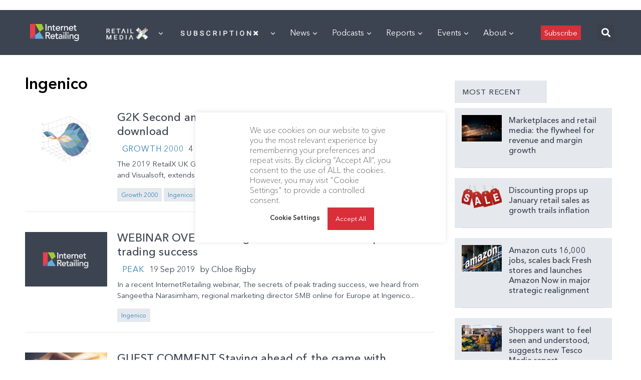

--- FILE ---
content_type: text/html; charset=utf-8
request_url: https://www.google.com/recaptcha/api2/aframe
body_size: 267
content:
<!DOCTYPE HTML><html><head><meta http-equiv="content-type" content="text/html; charset=UTF-8"></head><body><script nonce="Ras-5RWU_ETwZgObR13eQA">/** Anti-fraud and anti-abuse applications only. See google.com/recaptcha */ try{var clients={'sodar':'https://pagead2.googlesyndication.com/pagead/sodar?'};window.addEventListener("message",function(a){try{if(a.source===window.parent){var b=JSON.parse(a.data);var c=clients[b['id']];if(c){var d=document.createElement('img');d.src=c+b['params']+'&rc='+(localStorage.getItem("rc::a")?sessionStorage.getItem("rc::b"):"");window.document.body.appendChild(d);sessionStorage.setItem("rc::e",parseInt(sessionStorage.getItem("rc::e")||0)+1);localStorage.setItem("rc::h",'1770005237628');}}}catch(b){}});window.parent.postMessage("_grecaptcha_ready", "*");}catch(b){}</script></body></html>

--- FILE ---
content_type: application/javascript
request_url: https://prism.app-us1.com/?a=476598377&u=https%3A%2F%2Finternetretailing.net%2F%3Ftaxonomy%3Dkeywords%26term%3Dingenico
body_size: 124
content:
window.visitorGlobalObject=window.visitorGlobalObject||window.prismGlobalObject;window.visitorGlobalObject.setVisitorId('7955950e-5af1-441e-aafc-9f95249cc2da', '476598377');window.visitorGlobalObject.setWhitelistedServices('tracking', '476598377');